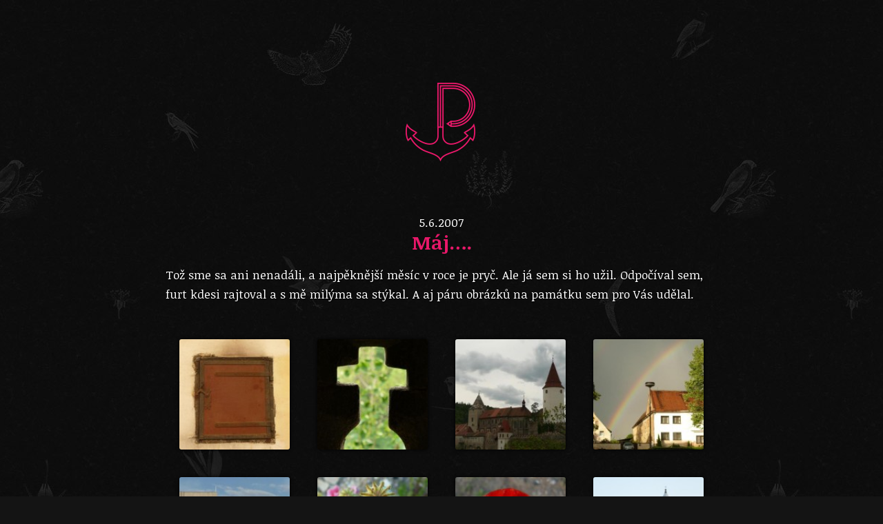

--- FILE ---
content_type: text/css
request_url: http://predseda.org/wp-content/themes/predseda/style.css
body_size: 2490
content:
/*
Theme Name: Predseda
*/

html,body,div,span,applet,object,iframe,h1,h2,h3,h4,h5,h6,p,blockquote,pre,a,abbr,acronym,address,big,cite,code,del,dfn,em,img,ins,kbd,q,s,samp,small,strike,strong,sub,sup,tt,var,b,u,i,center,dl,dt,dd,ol,ul,li,fieldset,form,label,legend,table,caption,tbody,tfoot,thead,tr,th,td,article,aside,canvas,details,embed,figure,figcaption,footer,header,hgroup,menu,nav,output,ruby,section,summary,time,mark,audio,video{font-size:100%;font:inherit;padding:0;border:0;margin:0;vertical-align:baseline}body{line-height:1}ol,ul{list-style:none}blockquote,q{quotes:none}blockquote:before,blockquote:after,q:before,q:after{content:'';content:none}table{border-collapse:collapse;border-spacing:0}article,aside,details,figcaption,figure,footer,header,hgroup,menu,nav,section{display:block}.clear{clear:both}

/* micro clearfix */
.cf:before,
.cf:after {
    content: " "; /* 1 */
    display: table; /* 2 */
}
.cf:after {
    clear: both;
}
.cf {
    *zoom: 1;
}

/* forms */
button,
input,
select,
textarea {
  font-size: 90%;
  vertical-align: baseline;
  *vertical-align: middle;
}
input[type=text],
input[type=password],
input[type=email],
input[type=search],
input[type=tel],
textarea {
  padding: 5px 5px 6px 5px;
  -webkit-appearance: none;
  -moz-appearance: none;
  line-height: normal;
  background-color: #fff;
  border: 1px solid #ccc;
  color: #111;
  border-radius: 3px;
}
input[type=checkbox],
input[type=radio] {
  cursor: pointer;
  box-sizing: border-box;
  line-height: normal;
  margin: 0;
  padding: 0;
  *height: 13px;
  *width: 13px;
}
.checkbox {
  margin: 0.2em 0;
}
.checkbox input[type=checkbox],
.checkbox input[type=radio] {
  margin-top: 0.05em;
}
.checkbox label {
  padding-left: 5px;
  overflow: hidden;
  display: table;
  *zoom: 1;
}
button,
input {
  line-height: normal;
}
button,
select {
  text-transform: none;
}
textarea {
  overflow: auto;
  vertical-align: top;
  resize: none;
}
button,
html input[type="button"],
input[type="reset"],
input[type="submit"] {
  cursor: pointer;
  -webkit-appearance: button;
  *overflow: visible;
  border-radius: 3px;
}
button[disabled],
html input[disabled] {
  cursor: default;
}
input[type="search"] {
  -webkit-appearance: textfield;
  -moz-box-sizing: content-box;
  -webkit-box-sizing: content-box;
  box-sizing: content-box;
}
input[type="search"]::-webkit-search-cancel-button,
input[type="search"]::-webkit-search-decoration {
  -webkit-appearance: none;
}
button::-moz-focus-inner,
input::-moz-focus-inner {
  border: 0;
  padding: 0;
}
.button,
input[type="submit"] {
  border: 0;
  padding: 0.4em 1em;
  background-color: #e81869;
  color: #fff;
  text-decoration: none;
  position: relative;
}
.button:hover,
input[type="submit"]:hover { background-color: #BB1356; }
.button:active,
input[type="submit"]:active {
  top: 1px;
}
label {
	float: left;
	width: 38%;
	text-align: right;
	padding-right: 10px;
	-moz-box-sizing: border-box;
		-webkit-box-sizing: border-box;
		box-sizing: border-box;
}
	.form-submit input {
		margin-left: 38%;
	}
textarea {
		width: 60%;
		-moz-box-sizing: border-box;
		-webkit-box-sizing: border-box;
		box-sizing: border-box;
	}

/* base */
strong,
b {
	font-weight: 700;
}
a {
	color: #fff;
}
a:hover {
	color: #e81869;
}

h1, h2, h3, h4, h5, h6 {
	font-weight: 500;
}
h1,
h1 a,
h2.entry-title a {
	color: #e81869;
	font-size: 28px;
	font-weight: 700;	
}
.entry-title {
		margin-bottom: 0.7em;
	}
h1 a:hover,
h2.entry-title a:hover {
	color: #FFF;
}

h2, h3, h4, h5, h6 {
	font-weight: 700;
	margin-bottom: 1em;
	padding-top: 0.7em;
	color: #e81869;
}

h2 {font-size: 26px;}
h3 {font-size: 24px;}
h4 {font-size: 22px;}
h5 {font-size: 20px;}
h6 {font-size: 18px;}



img {
	height: auto;
	margin: 0 auto;
	display: block;
	max-width: 100%;
}
p {
	margin-bottom: 1.5em;
	text-shadow: 1px 1px 1px #000;
}
.post-edit-link {
	font-style: italic;
}
.logged-in-as,
.entry-title {
	text-align: center;
}

.line {
	margin: 0 35%;
	border-top: 1px solid #fff;
	height: 1px;
	display: block;
	position: relative;
}
	#footer .line {
		margin-bottom: 2em;
	}
	.line:before {
		border-radius: 50%;
		width: 7px;
		height: 7px;
		border: 1px solid #fff;
		position: absolute;
		top: -5px;
		left: 50%;
		margin-left: -2px;
		content: "";
		background: #000030;
	}
	.line:after {
		border-radius: 50%;
		width: 3px;
		height: 3px;
		border: 1px solid #fff;
		position: absolute;
		top: -3px;
		left: 50%;
		content: "";
		background: #000030;
	}

/* page */

body {
	background: url(images/background.jpg) #141414 top center fixed; 
	color: #fff;
	font-family: sans-serif;
	font-size: 17px;
	line-height: 1.7em;
	font-weight: 400;
	padding: 0 3em;
	-webkit-text-size-adjust: none;
	-webkit-font-smoothing: antialiased;
}
#wrapper {
	max-width: 800px;
	margin: 0 auto;
}
#header {
	padding: 100px 0 25px 0;
}
#site-title {
	width: 150px;
	height: 150px;
	background: url(images/predseda-logo.png) no-repeat;
	margin: 0 auto;
	text-indent: -500px;
	overflow: hidden;
	display: block;
	position: relative;
}


.post {
	margin-bottom:  1.5em;
}
	.blog .post {
		margin-bottom: 2.5em;
	}
	.post header {
		text-align: center;
		padding-top: 2em;
	}
	
/* galerie */
.gallery {
	padding-top: 1.5em;
}
.hfeed #container .gallery-item {
	text-align: left;
	margin-bottom:  5%;
	margin-top: 0;
}
.hfeed #container .gallery-item img {
	border:  0;
	width: 80%;
	border-radius: 3px;
	box-shadow: 0 0 5px #010101;
}
#copyright {
	text-align: center;
	margin-bottom: 3em;
}
#imagelightbox {
	border: 15px solid #FFF;
	-moz-box-sizing: border-box;
		-webkit-box-sizing: border-box;
		box-sizing: border-box;
}

/* navigation */
.navigation {
	padding: 2em 0 0 0;
}
	.single .navigation {
		padding: 2em 0;
	}
	.nav-previous {
		float: left;
		width: 48%;
		display: block;
		text-align: right;
	}
	.nav-next {
		float: right;
		width: 48%;
		display: block;
	}

#sidebar {
	padding: 2.5em 0;
	text-align: center;
}
	.widget_archive {
		display: inline;
		margin: 0 10px;
	}
		.widget_archive .widget-title {
			display: none;
		}
		.widget_archive select {
			width: 260px;
			padding: 6px;
		}
	.widget_search {
		display: inline-block;
		margin: 0 10px;
	}
		.widget_search .screen-reader-text {
			display: none;
		}	
		
/* comments */
#comments {
	padding:2em 0;
}
	.comment-reply-title,
	.comment-notes {
		text-align: center;
	}
	.says {
		display: none;
	}
	.comments-title {
		text-align: center;
		margin-bottom: 1em;
		font-size: 22px;
	}
	.comment-author {
		color: #e81869;
		float: left;
		margin-right: 10px;
	}
	.comment-author a {
		color: #e81869;
		}
	.comment-meta {
	}
	.comment-meta a {
		text-decoration: none;
		color: #fff;
	}
	
.sharedaddy {
	text-align: center;
}
	.sharedaddy li a {
		margin: 0 5px;
	}
	
@media screen and (max-width: 530px) {
  body {
	  padding: 0 1.5em;
  }
  
  #header {
	  padding: 50px 0;
  }
  .widget_archive,
.widget_search {
	float: none;
	text-align: center;
}
	.widget_search {
		margin-bottom: 2em;
	}
	
	label {
		width: 100%;
		float: none;
		text-align: center;
		display: block;
	}
	input, select, textarea {
		width: 100%;
		-moz-box-sizing: border-box;
		-webkit-box-sizing: border-box;
		box-sizing: border-box;
	}
	input[type=submit] {
		margin-left: 0;
	}
	.gallery-item {		
		margin-top: 0 !important;
	}
	#imagelightbox {
	border: 7px solid #FFF;
	}
	.footer .nav-previous,
	.footer .nav-next {
		display: block;
		text-align: center;
		float: none;
		width: auto;
	}
	
	#s {
		margin-bottom:  1em;
	}
	.hfeed #container .gallery-item {
		margin-bottom: 9%;
		width: 50% !important;
	}
	
	.line {
		margin-left: 20%;
		margin-right: 20%;
	}
	.widget_archive select {
			width: auto;
			padding: 6px;
		}
	
}

